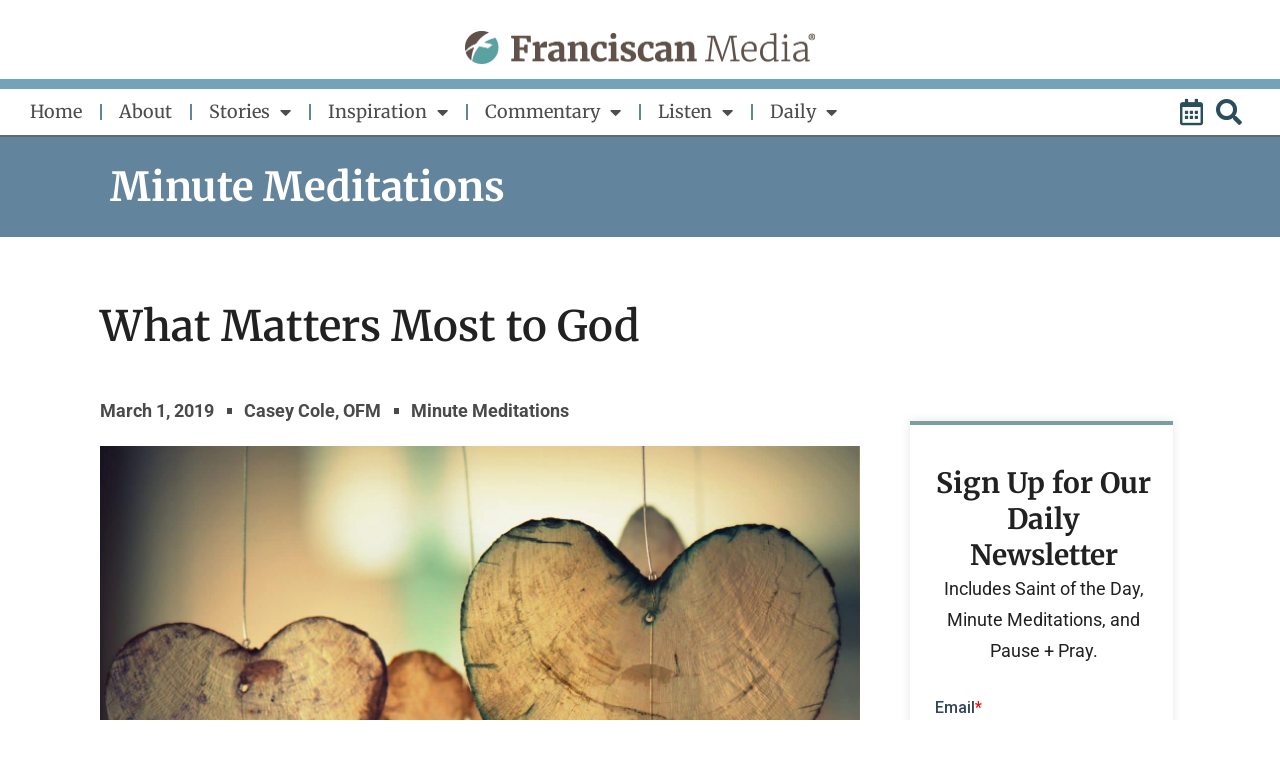

--- FILE ---
content_type: text/html; charset=utf-8
request_url: https://www.google.com/recaptcha/api2/aframe
body_size: -85
content:
<!DOCTYPE HTML><html><head><meta http-equiv="content-type" content="text/html; charset=UTF-8"></head><body><script nonce="7RK4R82lBvNLn2Wd5Nm8nQ">/** Anti-fraud and anti-abuse applications only. See google.com/recaptcha */ try{var clients={'sodar':'https://pagead2.googlesyndication.com/pagead/sodar?'};window.addEventListener("message",function(a){try{if(a.source===window.parent){var b=JSON.parse(a.data);var c=clients[b['id']];if(c){var d=document.createElement('img');d.src=c+b['params']+'&rc='+(localStorage.getItem("rc::a")?sessionStorage.getItem("rc::b"):"");window.document.body.appendChild(d);sessionStorage.setItem("rc::e",parseInt(sessionStorage.getItem("rc::e")||0)+1);localStorage.setItem("rc::h",'1768796835670');}}}catch(b){}});window.parent.postMessage("_grecaptcha_ready", "*");}catch(b){}</script></body></html>

--- FILE ---
content_type: text/css
request_url: https://www.franciscanmedia.org/wp-content/uploads/elementor/css/post-47912.css?ver=1768624785
body_size: 1248
content:
.elementor-47912 .elementor-element.elementor-element-789a533{--display:flex;--gap:10px 0px;--row-gap:10px;--column-gap:0px;--padding-top:0px;--padding-bottom:0px;--padding-left:0px;--padding-right:0px;}.elementor-widget-image .widget-image-caption{color:var( --e-global-color-text );}.elementor-47912 .elementor-element.elementor-element-0d44e7e > .elementor-widget-container{margin:30px 0px 15px 0px;}.elementor-47912 .elementor-element.elementor-element-0d44e7e img{width:350px;max-width:100%;}.elementor-widget-divider{--divider-color:var( --e-global-color-secondary );}.elementor-widget-divider .elementor-divider__text{color:var( --e-global-color-secondary );}.elementor-widget-divider.elementor-view-stacked .elementor-icon{background-color:var( --e-global-color-secondary );}.elementor-widget-divider.elementor-view-framed .elementor-icon, .elementor-widget-divider.elementor-view-default .elementor-icon{color:var( --e-global-color-secondary );border-color:var( --e-global-color-secondary );}.elementor-widget-divider.elementor-view-framed .elementor-icon, .elementor-widget-divider.elementor-view-default .elementor-icon svg{fill:var( --e-global-color-secondary );}.elementor-47912 .elementor-element.elementor-element-16dafc4{--divider-border-style:solid;--divider-color:#73A3B8;--divider-border-width:10px;}.elementor-47912 .elementor-element.elementor-element-16dafc4 .elementor-divider-separator{width:100%;}.elementor-47912 .elementor-element.elementor-element-16dafc4 .elementor-divider{padding-block-start:0px;padding-block-end:0px;}.elementor-47912 .elementor-element.elementor-element-93e88a4{--display:flex;--padding-top:0px;--padding-bottom:0px;--padding-left:30px;--padding-right:30px;}.elementor-47912 .elementor-element.elementor-element-387787e{--display:flex;--flex-direction:row;--container-widget-width:initial;--container-widget-height:100%;--container-widget-flex-grow:1;--container-widget-align-self:stretch;--flex-wrap-mobile:wrap;--justify-content:space-between;--padding-top:0px;--padding-bottom:0px;--padding-left:0px;--padding-right:0px;}.elementor-47912 .elementor-element.elementor-element-387787e.e-con{--flex-grow:0;--flex-shrink:0;}.elementor-widget-nav-menu .elementor-nav-menu--main .elementor-item{color:var( --e-global-color-text );fill:var( --e-global-color-text );}.elementor-widget-nav-menu .elementor-nav-menu--main .elementor-item:hover,
					.elementor-widget-nav-menu .elementor-nav-menu--main .elementor-item.elementor-item-active,
					.elementor-widget-nav-menu .elementor-nav-menu--main .elementor-item.highlighted,
					.elementor-widget-nav-menu .elementor-nav-menu--main .elementor-item:focus{color:var( --e-global-color-accent );fill:var( --e-global-color-accent );}.elementor-widget-nav-menu .elementor-nav-menu--main:not(.e--pointer-framed) .elementor-item:before,
					.elementor-widget-nav-menu .elementor-nav-menu--main:not(.e--pointer-framed) .elementor-item:after{background-color:var( --e-global-color-accent );}.elementor-widget-nav-menu .e--pointer-framed .elementor-item:before,
					.elementor-widget-nav-menu .e--pointer-framed .elementor-item:after{border-color:var( --e-global-color-accent );}.elementor-widget-nav-menu{--e-nav-menu-divider-color:var( --e-global-color-text );}.elementor-47912 .elementor-element.elementor-element-d09a0b7{width:auto;max-width:auto;--e-nav-menu-divider-content:"";--e-nav-menu-divider-style:solid;--e-nav-menu-divider-color:var( --e-global-color-accent );--e-nav-menu-horizontal-menu-item-margin:calc( 35px / 2 );}.elementor-47912 .elementor-element.elementor-element-d09a0b7.elementor-element{--align-self:center;--flex-grow:1;--flex-shrink:0;}.elementor-47912 .elementor-element.elementor-element-d09a0b7 .elementor-menu-toggle{margin-right:auto;background-color:#FFFFFF;}.elementor-47912 .elementor-element.elementor-element-d09a0b7 .elementor-nav-menu .elementor-item{font-family:"Merriweather", Sans-serif;font-weight:400;}.elementor-47912 .elementor-element.elementor-element-d09a0b7 .elementor-nav-menu--main .elementor-item{color:#4C4D4F;fill:#4C4D4F;padding-left:0px;padding-right:0px;}.elementor-47912 .elementor-element.elementor-element-d09a0b7 .elementor-nav-menu--main:not(.elementor-nav-menu--layout-horizontal) .elementor-nav-menu > li:not(:last-child){margin-bottom:35px;}.elementor-47912 .elementor-element.elementor-element-d09a0b7 .elementor-nav-menu--dropdown a, .elementor-47912 .elementor-element.elementor-element-d09a0b7 .elementor-menu-toggle{color:#4C4D4F;fill:#4C4D4F;}.elementor-47912 .elementor-element.elementor-element-d09a0b7 .elementor-nav-menu--dropdown a:hover,
					.elementor-47912 .elementor-element.elementor-element-d09a0b7 .elementor-nav-menu--dropdown a:focus,
					.elementor-47912 .elementor-element.elementor-element-d09a0b7 .elementor-nav-menu--dropdown a.elementor-item-active,
					.elementor-47912 .elementor-element.elementor-element-d09a0b7 .elementor-nav-menu--dropdown a.highlighted,
					.elementor-47912 .elementor-element.elementor-element-d09a0b7 .elementor-menu-toggle:hover,
					.elementor-47912 .elementor-element.elementor-element-d09a0b7 .elementor-menu-toggle:focus{color:#7A9FA0;}.elementor-47912 .elementor-element.elementor-element-d09a0b7 .elementor-nav-menu--dropdown a:hover,
					.elementor-47912 .elementor-element.elementor-element-d09a0b7 .elementor-nav-menu--dropdown a:focus,
					.elementor-47912 .elementor-element.elementor-element-d09a0b7 .elementor-nav-menu--dropdown a.elementor-item-active,
					.elementor-47912 .elementor-element.elementor-element-d09a0b7 .elementor-nav-menu--dropdown a.highlighted{background-color:#EDEDED;}.elementor-47912 .elementor-element.elementor-element-d09a0b7 .elementor-nav-menu--dropdown .elementor-item, .elementor-47912 .elementor-element.elementor-element-d09a0b7 .elementor-nav-menu--dropdown  .elementor-sub-item{font-weight:500;}.elementor-47912 .elementor-element.elementor-element-d09a0b7 div.elementor-menu-toggle{color:#2A4E5C;}.elementor-47912 .elementor-element.elementor-element-d09a0b7 div.elementor-menu-toggle svg{fill:#2A4E5C;}.elementor-47912 .elementor-element.elementor-element-d09a0b7 div.elementor-menu-toggle:hover, .elementor-47912 .elementor-element.elementor-element-d09a0b7 div.elementor-menu-toggle:focus{color:#7A9FA0;}.elementor-47912 .elementor-element.elementor-element-d09a0b7 div.elementor-menu-toggle:hover svg, .elementor-47912 .elementor-element.elementor-element-d09a0b7 div.elementor-menu-toggle:focus svg{fill:#7A9FA0;}.elementor-widget-icon-list .elementor-icon-list-item:not(:last-child):after{border-color:var( --e-global-color-text );}.elementor-widget-icon-list .elementor-icon-list-icon i{color:var( --e-global-color-primary );}.elementor-widget-icon-list .elementor-icon-list-icon svg{fill:var( --e-global-color-primary );}.elementor-widget-icon-list .elementor-icon-list-text{color:var( --e-global-color-secondary );}.elementor-47912 .elementor-element.elementor-element-3304077{width:auto;max-width:auto;--e-icon-list-icon-size:26px;--e-icon-list-icon-align:center;--e-icon-list-icon-margin:0 calc(var(--e-icon-list-icon-size, 1em) * 0.125);--icon-vertical-align:center;}.elementor-47912 .elementor-element.elementor-element-3304077.elementor-element{--align-self:center;}.elementor-47912 .elementor-element.elementor-element-3304077 .elementor-icon-list-items:not(.elementor-inline-items) .elementor-icon-list-item:not(:last-child){padding-block-end:calc(5px/2);}.elementor-47912 .elementor-element.elementor-element-3304077 .elementor-icon-list-items:not(.elementor-inline-items) .elementor-icon-list-item:not(:first-child){margin-block-start:calc(5px/2);}.elementor-47912 .elementor-element.elementor-element-3304077 .elementor-icon-list-items.elementor-inline-items .elementor-icon-list-item{margin-inline:calc(5px/2);}.elementor-47912 .elementor-element.elementor-element-3304077 .elementor-icon-list-items.elementor-inline-items{margin-inline:calc(-5px/2);}.elementor-47912 .elementor-element.elementor-element-3304077 .elementor-icon-list-items.elementor-inline-items .elementor-icon-list-item:after{inset-inline-end:calc(-5px/2);}.elementor-47912 .elementor-element.elementor-element-3304077 .elementor-icon-list-icon i{color:#2A4E5C;transition:color 0.3s;}.elementor-47912 .elementor-element.elementor-element-3304077 .elementor-icon-list-icon svg{fill:#2A4E5C;transition:fill 0.3s;}.elementor-47912 .elementor-element.elementor-element-3304077 .elementor-icon-list-item:hover .elementor-icon-list-icon i{color:#7A9FA0;}.elementor-47912 .elementor-element.elementor-element-3304077 .elementor-icon-list-item:hover .elementor-icon-list-icon svg{fill:#7A9FA0;}.elementor-47912 .elementor-element.elementor-element-3304077 .elementor-icon-list-item > .elementor-icon-list-text, .elementor-47912 .elementor-element.elementor-element-3304077 .elementor-icon-list-item > a{font-size:0px;}.elementor-47912 .elementor-element.elementor-element-3304077 .elementor-icon-list-text{transition:color 0.3s;}.elementor-47912 .elementor-element.elementor-element-36ceba2{--divider-border-style:solid;--divider-color:#5D696D;--divider-border-width:2px;}.elementor-47912 .elementor-element.elementor-element-36ceba2 .elementor-divider-separator{width:100%;}.elementor-47912 .elementor-element.elementor-element-36ceba2 .elementor-divider{padding-block-start:0px;padding-block-end:0px;}.elementor-theme-builder-content-area{height:400px;}.elementor-location-header:before, .elementor-location-footer:before{content:"";display:table;clear:both;}@media(max-width:1112px){.elementor-47912 .elementor-element.elementor-element-387787e{--flex-direction:row;--container-widget-width:calc( ( 1 - var( --container-widget-flex-grow ) ) * 100% );--container-widget-height:100%;--container-widget-flex-grow:1;--container-widget-align-self:stretch;--flex-wrap-mobile:wrap;--justify-content:space-between;--align-items:center;}.elementor-47912 .elementor-element.elementor-element-d09a0b7 > .elementor-widget-container{padding:0px 0px 0px 0px;}.elementor-47912 .elementor-element.elementor-element-d09a0b7.elementor-element{--align-self:center;--flex-grow:1;--flex-shrink:0;}.elementor-47912 .elementor-element.elementor-element-d09a0b7{--nav-menu-icon-size:30px;}.elementor-47912 .elementor-element.elementor-element-3304077.elementor-element{--align-self:flex-end;}}@media(min-width:768px){.elementor-47912 .elementor-element.elementor-element-387787e{--content-width:1500px;}}/* Start custom CSS for nav-menu, class: .elementor-element-d09a0b7 */.elementor-menu-toggle {
    padding: 0;
}

.last-reg::after,
.c-header_btn::after {
    display: none;
}

.elementor-nav-menu {
    width: 100%;
}

.elementor-nav-menu .menu-item-47927 {
    margin-left: auto;
}

.elementor-47912 .elementor-element.elementor-element-d09a0b7 .elementor-menu-toggle {
    max-width: 33px;
    margin: 0;
}/* End custom CSS */
/* Start custom CSS for container, class: .elementor-element-387787e */.elementor-element-387787e {
        max-width: 1500px;
        margin: 0 auto;
    }/* End custom CSS */

--- FILE ---
content_type: text/css
request_url: https://www.franciscanmedia.org/wp-content/uploads/elementor/css/post-47930.css?ver=1768624786
body_size: 247
content:
.elementor-47930 .elementor-element.elementor-element-29f801c{--display:flex;--min-height:80vh;--justify-content:center;}.elementor-47930 .elementor-element.elementor-element-29f801c:not(.elementor-motion-effects-element-type-background), .elementor-47930 .elementor-element.elementor-element-29f801c > .elementor-motion-effects-container > .elementor-motion-effects-layer{background-color:#63849D;}.elementor-47930 .elementor-element.elementor-element-29f801c.e-con{--flex-grow:0;--flex-shrink:0;}.elementor-widget-search{--e-search-input-color:var( --e-global-color-text );}.elementor-widget-search.e-focus{--e-search-input-color:var( --e-global-color-text );}.elementor-47930 .elementor-element.elementor-element-d855523 .e-search-input{background-color:#63849D;font-size:35px;border-style:solid;border-width:0px 0px 2px 0px;border-color:#FFFFFF;}.elementor-47930 .elementor-element.elementor-element-d855523{--e-search-placeholder-color:#FFFFFF99;--e-search-input-color:#FFFFFF;--e-search-submit-margin-inline-start:0px;--e-search-icon-clear-size:0px;}.elementor-47930 .elementor-element.elementor-element-d855523.e-focus{--e-search-input-color:#FFFFFF;}.elementor-47930 .elementor-element.elementor-element-d855523.e-focus .e-search-input{border-style:solid;border-width:0px 0px 5px 0px;}#elementor-popup-modal-47930 .dialog-widget-content{animation-duration:0.4s;background-color:#63849D;box-shadow:2px 8px 23px 3px rgba(0,0,0,0.2);}#elementor-popup-modal-47930{background-color:rgba(0,0,0,.8);justify-content:center;align-items:center;pointer-events:all;}#elementor-popup-modal-47930 .dialog-message{width:100vw;height:100vh;align-items:center;}#elementor-popup-modal-47930 .dialog-close-button{display:flex;top:50%;}#elementor-popup-modal-47930 .dialog-close-button i{color:#FFFFFF;}#elementor-popup-modal-47930 .dialog-close-button svg{fill:#FFFFFF;}#elementor-popup-modal-47930 .dialog-close-button:hover i{color:#FFFFFF99;}@media(min-width:768px){.elementor-47930 .elementor-element.elementor-element-29f801c{--width:70%;}}/* Start custom CSS for search, class: .elementor-element-d855523 */input {
    text-align: center;
}

input[type="search"]:focus {
    color: #ffffff;
}/* End custom CSS */